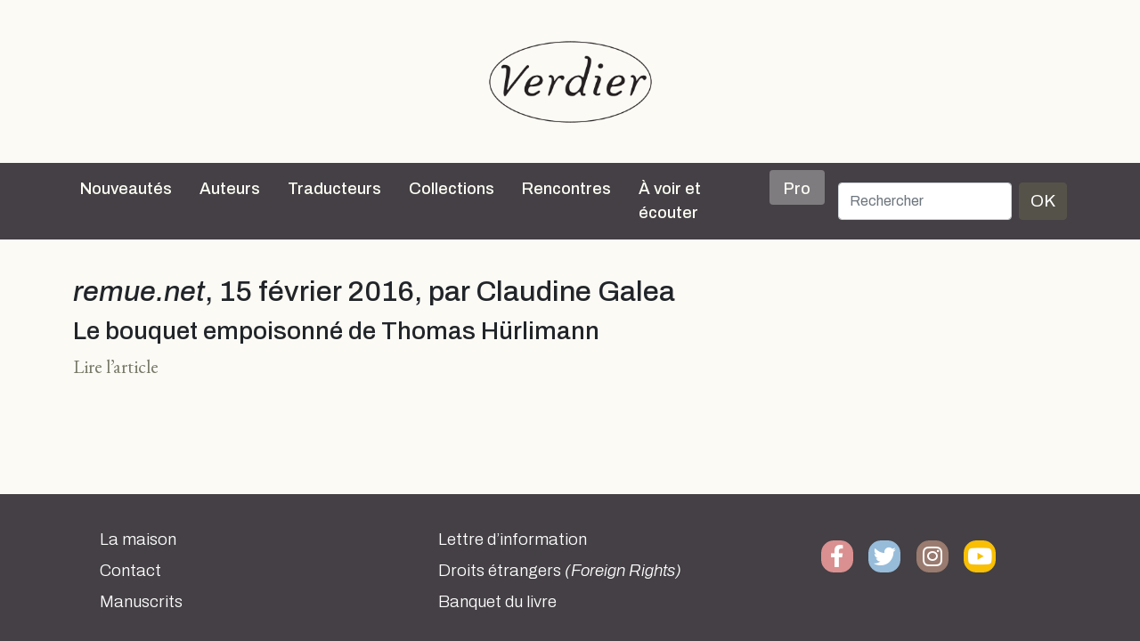

--- FILE ---
content_type: application/javascript
request_url: https://editions-verdier.fr/wp-includes/js/dist/i18n.min.js?ver=c26c3dc7bed366793375
body_size: 2229
content:
/*! This file is auto-generated */
(()=>{"use strict";var t={d:(n,e)=>{for(var r in e)t.o(e,r)&&!t.o(n,r)&&Object.defineProperty(n,r,{enumerable:!0,get:e[r]})},o:(t,n)=>Object.prototype.hasOwnProperty.call(t,n),r:t=>{"undefined"!=typeof Symbol&&Symbol.toStringTag&&Object.defineProperty(t,Symbol.toStringTag,{value:"Module"}),Object.defineProperty(t,"__esModule",{value:!0})}},n={};t.r(n),t.d(n,{__:()=>F,_n:()=>L,_nx:()=>D,_x:()=>w,createI18n:()=>h,defaultI18n:()=>b,getLocaleData:()=>g,hasTranslation:()=>O,isRTL:()=>P,resetLocaleData:()=>x,setLocaleData:()=>v,sprintf:()=>l,subscribe:()=>m});var e,r,a,i,o=/%(((\d+)\$)|(\(([$_a-zA-Z][$_a-zA-Z0-9]*)\)))?[ +0#-]*\d*(\.(\d+|\*))?(ll|[lhqL])?([cduxXefgsp%])/g;function l(t,...n){return function(t,...n){var e=0;return Array.isArray(n[0])&&(n=n[0]),t.replace(o,(function(){var t,r,a,i,o;return t=arguments[3],r=arguments[5],"%"===(i=arguments[9])?"%":("*"===(a=arguments[7])&&(a=n[e],e++),void 0===r?(void 0===t&&(t=e+1),e++,o=n[t-1]):n[0]&&"object"==typeof n[0]&&n[0].hasOwnProperty(r)&&(o=n[0][r]),"f"===i?o=parseFloat(o)||0:"d"===i&&(o=parseInt(o)||0),void 0!==a&&("f"===i?o=o.toFixed(a):"s"===i&&(o=o.substr(0,a))),null!=o?o:"")}))}(t,...n)}e={"(":9,"!":8,"*":7,"/":7,"%":7,"+":6,"-":6,"<":5,"<=":5,">":5,">=":5,"==":4,"!=":4,"&&":3,"||":2,"?":1,"?:":1},r=["(","?"],a={")":["("],":":["?","?:"]},i=/<=|>=|==|!=|&&|\|\||\?:|\(|!|\*|\/|%|\+|-|<|>|\?|\)|:/;var s={"!":function(t){return!t},"*":function(t,n){return t*n},"/":function(t,n){return t/n},"%":function(t,n){return t%n},"+":function(t,n){return t+n},"-":function(t,n){return t-n},"<":function(t,n){return t<n},"<=":function(t,n){return t<=n},">":function(t,n){return t>n},">=":function(t,n){return t>=n},"==":function(t,n){return t===n},"!=":function(t,n){return t!==n},"&&":function(t,n){return t&&n},"||":function(t,n){return t||n},"?:":function(t,n,e){if(t)throw n;return e}};function u(t){var n=function(t){for(var n,o,l,s,u=[],d=[];n=t.match(i);){for(o=n[0],(l=t.substr(0,n.index).trim())&&u.push(l);s=d.pop();){if(a[o]){if(a[o][0]===s){o=a[o][1]||o;break}}else if(r.indexOf(s)>=0||e[s]<e[o]){d.push(s);break}u.push(s)}a[o]||d.push(o),t=t.substr(n.index+o.length)}return(t=t.trim())&&u.push(t),u.concat(d.reverse())}(t);return function(t){return function(t,n){var e,r,a,i,o,l,u=[];for(e=0;e<t.length;e++){if(o=t[e],i=s[o]){for(r=i.length,a=Array(r);r--;)a[r]=u.pop();try{l=i.apply(null,a)}catch(t){return t}}else l=n.hasOwnProperty(o)?n[o]:+o;u.push(l)}return u[0]}(n,t)}}var d={contextDelimiter:"",onMissingKey:null};function c(t,n){var e;for(e in this.data=t,this.pluralForms={},this.options={},d)this.options[e]=void 0!==n&&e in n?n[e]:d[e]}c.prototype.getPluralForm=function(t,n){var e,r,a,i=this.pluralForms[t];return i||("function"!=typeof(a=(e=this.data[t][""])["Plural-Forms"]||e["plural-forms"]||e.plural_forms)&&(r=function(t){var n,e,r;for(n=t.split(";"),e=0;e<n.length;e++)if(0===(r=n[e].trim()).indexOf("plural="))return r.substr(7)}(e["Plural-Forms"]||e["plural-forms"]||e.plural_forms),a=function(t){var n=u(t);return function(t){return+n({n:t})}}(r)),i=this.pluralForms[t]=a),i(n)},c.prototype.dcnpgettext=function(t,n,e,r,a){var i,o,l;return i=void 0===a?0:this.getPluralForm(t,a),o=e,n&&(o=n+this.options.contextDelimiter+e),(l=this.data[t][o])&&l[i]?l[i]:(this.options.onMissingKey&&this.options.onMissingKey(e,t),0===i?e:r)};const p={plural_forms:t=>1===t?0:1},f=/^i18n\.(n?gettext|has_translation)(_|$)/,h=(t,n,e)=>{const r=new c({}),a=new Set,i=()=>{a.forEach((t=>t()))},o=(t,n="default")=>{r.data[n]={...r.data[n],...t},r.data[n][""]={...p,...r.data[n]?.[""]},delete r.pluralForms[n]},l=(t,n)=>{o(t,n),i()},s=(t="default",n,e,a,i)=>(r.data[t]||o(void 0,t),r.dcnpgettext(t,n,e,a,i)),u=t=>t||"default",d=(t,n,r)=>{let a=s(r,n,t);return e?(a=e.applyFilters("i18n.gettext_with_context",a,t,n,r),e.applyFilters("i18n.gettext_with_context_"+u(r),a,t,n,r)):a};if(t&&l(t,n),e){const t=t=>{f.test(t)&&i()};e.addAction("hookAdded","core/i18n",t),e.addAction("hookRemoved","core/i18n",t)}return{getLocaleData:(t="default")=>r.data[t],setLocaleData:l,addLocaleData:(t,n="default")=>{r.data[n]={...r.data[n],...t,"":{...p,...r.data[n]?.[""],...t?.[""]}},delete r.pluralForms[n],i()},resetLocaleData:(t,n)=>{r.data={},r.pluralForms={},l(t,n)},subscribe:t=>(a.add(t),()=>a.delete(t)),__:(t,n)=>{let r=s(n,void 0,t);return e?(r=e.applyFilters("i18n.gettext",r,t,n),e.applyFilters("i18n.gettext_"+u(n),r,t,n)):r},_x:d,_n:(t,n,r,a)=>{let i=s(a,void 0,t,n,r);return e?(i=e.applyFilters("i18n.ngettext",i,t,n,r,a),e.applyFilters("i18n.ngettext_"+u(a),i,t,n,r,a)):i},_nx:(t,n,r,a,i)=>{let o=s(i,a,t,n,r);return e?(o=e.applyFilters("i18n.ngettext_with_context",o,t,n,r,a,i),e.applyFilters("i18n.ngettext_with_context_"+u(i),o,t,n,r,a,i)):o},isRTL:()=>"rtl"===d("ltr","text direction"),hasTranslation:(t,n,a)=>{const i=n?n+""+t:t;let o=!!r.data?.[a??"default"]?.[i];return e&&(o=e.applyFilters("i18n.has_translation",o,t,n,a),o=e.applyFilters("i18n.has_translation_"+u(a),o,t,n,a)),o}}},_=window.wp.hooks,y=h(void 0,void 0,_.defaultHooks);var b=y;const g=y.getLocaleData.bind(y),v=y.setLocaleData.bind(y),x=y.resetLocaleData.bind(y),m=y.subscribe.bind(y),F=y.__.bind(y),w=y._x.bind(y),L=y._n.bind(y),D=y._nx.bind(y),P=y.isRTL.bind(y),O=y.hasTranslation.bind(y);(window.wp=window.wp||{}).i18n=n})();